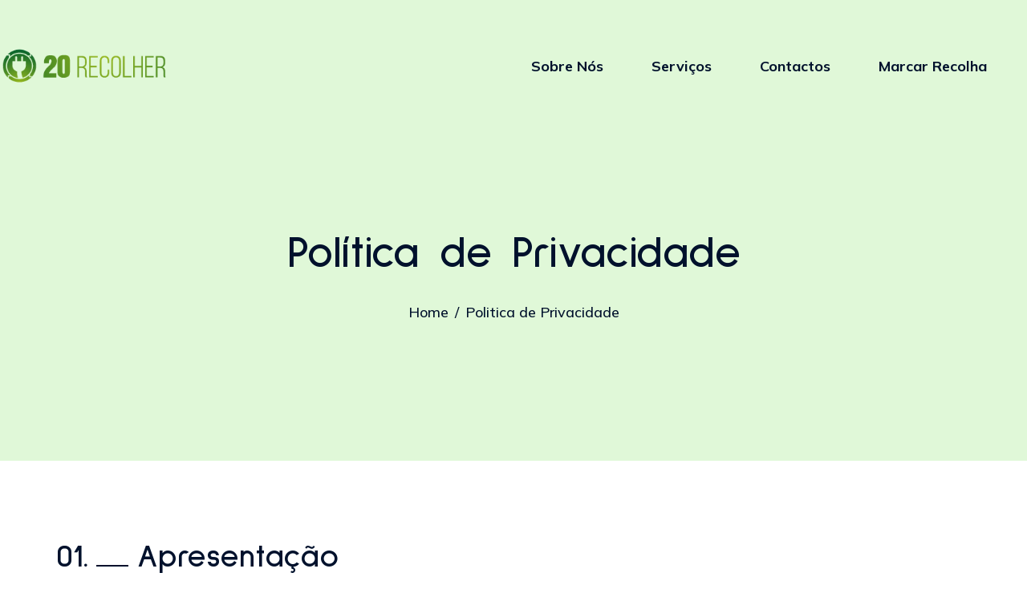

--- FILE ---
content_type: text/css
request_url: https://20recolher.pt/wp-content/uploads/elementor/css/post-332.css?ver=1736971211
body_size: 896
content:
.elementor-332 .elementor-element.elementor-element-8413ffd .elementor-repeater-item-f850680.jet-parallax-section__layout .jet-parallax-section__image{background-size:auto;}.elementor-332 .elementor-element.elementor-element-0b6af5b > .elementor-widget-container{padding:0px 0px 10px 0px;}.elementor-332 .elementor-element.elementor-element-0b6af5b{text-align:center;}.elementor-332 .elementor-element.elementor-element-d96927f .breadcrumb{justify-content:center;}.elementor-332 .elementor-element.elementor-element-d96927f #breadcrumbs{justify-content:center;}.elementor-332 .elementor-element.elementor-element-d96927f, .elementor-332 .elementor-element.elementor-element-d96927f .breadcrumb-item.active span, .elementor-332 .elementor-element.elementor-element-d96927f span.current-item{color:#00112C;}.elementor-332 .elementor-element.elementor-element-d96927f .raven-breadcrumbs-yoast .breadcrumb_last{color:#00112C;}.elementor-332 .elementor-element.elementor-element-d96927f .raven-breadcrumbs-navxt span.current-item{color:#00112C;}.elementor-332 .elementor-element.elementor-element-d96927f,.elementor-332 .elementor-element.elementor-element-d96927f .breadcrumb,.elementor-332 .elementor-element.elementor-element-d96927f #breadcrumbs, .elementor-332 .elementor-element.elementor-element-d96927f span, .elementor-332 .elementor-element.elementor-element-d96927f li{font-size:18px;}.elementor-332 .elementor-element.elementor-element-d96927f .breadcrumb-item + .breadcrumb-item::before{color:#00112C;}.elementor-332 .elementor-element.elementor-element-d96927f .raven-breadcrumbs-yoast #breadcrumbs{color:#00112C;}.elementor-332 .elementor-element.elementor-element-d96927f .raven-breadcrumbs-navxt .breadcrumb{color:#00112C;}.elementor-332 .elementor-element.elementor-element-d96927f a, .elementor-332 .elementor-element.elementor-element-d96927f a *{color:#00112C;}.elementor-332 .elementor-element.elementor-element-d96927f a:hover, .elementor-332 .elementor-element.elementor-element-d96927f a:hover *{color:#34BF49;}.elementor-332 .elementor-element.elementor-element-8413ffd:not(.elementor-motion-effects-element-type-background), .elementor-332 .elementor-element.elementor-element-8413ffd > .elementor-motion-effects-container > .elementor-motion-effects-layer{background-color:#E0F8D8;}.elementor-332 .elementor-element.elementor-element-8413ffd{transition:background 0.3s, border 0.3s, border-radius 0.3s, box-shadow 0.3s;padding:290px 0px 170px 0px;}.elementor-332 .elementor-element.elementor-element-8413ffd > .elementor-background-overlay{transition:background 0.3s, border-radius 0.3s, opacity 0.3s;}.elementor-332 .elementor-element.elementor-element-7538eb2 .elementor-repeater-item-2262225.jet-parallax-section__layout .jet-parallax-section__image{background-size:auto;}.elementor-332 .elementor-element.elementor-element-b47f9b0{flex-basis:50px;}.elementor-332 .elementor-element.elementor-element-9ba43e7 .raven-divider-solid, .elementor-332 .elementor-element.elementor-element-9ba43e7 .raven-divider-double:before, .elementor-332 .elementor-element.elementor-element-9ba43e7 .raven-divider-double:after{background-color:#00112C;height:2px;}.elementor-332 .elementor-element.elementor-element-9ba43e7{flex-basis:51px;}.elementor-332 .elementor-element.elementor-element-9ba43e7 .raven-divider-double:before{margin-bottom:2px;}.elementor-332 .elementor-element.elementor-element-9ba43e7 .raven-divider-line{width:40px;}.elementor-332 .elementor-element.elementor-element-9ba43e7 .raven-divider{padding:30px 0px 0px 0px;}.elementor-332 .elementor-element.elementor-element-0305993{flex-basis:550px;}.elementor-332 .elementor-element.elementor-element-270e7c4 > .elementor-widget-container{padding:0px 0px 0px 100px;}.elementor-332 .elementor-element.elementor-element-270e7c4{columns:1;}.elementor-332 .elementor-element.elementor-element-7538eb2{padding:100px 0px 0px 0px;}.elementor-332 .elementor-element.elementor-element-be90ebf .elementor-repeater-item-2262225.jet-parallax-section__layout .jet-parallax-section__image{background-size:auto;}.elementor-332 .elementor-element.elementor-element-a56d8bf{flex-basis:50px;}.elementor-332 .elementor-element.elementor-element-bf283bf .raven-divider-solid, .elementor-332 .elementor-element.elementor-element-bf283bf .raven-divider-double:before, .elementor-332 .elementor-element.elementor-element-bf283bf .raven-divider-double:after{background-color:#00112C;height:2px;}.elementor-332 .elementor-element.elementor-element-bf283bf{flex-basis:51px;}.elementor-332 .elementor-element.elementor-element-bf283bf .raven-divider-double:before{margin-bottom:2px;}.elementor-332 .elementor-element.elementor-element-bf283bf .raven-divider-line{width:40px;}.elementor-332 .elementor-element.elementor-element-bf283bf .raven-divider{padding:30px 0px 0px 0px;}.elementor-332 .elementor-element.elementor-element-1884e40{flex-basis:550px;}.elementor-332 .elementor-element.elementor-element-ba0f2c3 > .elementor-widget-container{padding:0px 0px 0px 100px;}.elementor-332 .elementor-element.elementor-element-ba0f2c3{columns:1;}.elementor-332 .elementor-element.elementor-element-be90ebf{padding:100px 0px 0px 0px;}.elementor-332 .elementor-element.elementor-element-d13e799 .elementor-repeater-item-2262225.jet-parallax-section__layout .jet-parallax-section__image{background-size:auto;}.elementor-332 .elementor-element.elementor-element-0f5d67f{flex-basis:460px;}.elementor-332 .elementor-element.elementor-element-783f3a2{flex-basis:460px;}.elementor-332 .elementor-element.elementor-element-fe6872a{flex-basis:460px;}.elementor-332 .elementor-element.elementor-element-f4a675b{flex-basis:460px;}.elementor-332 .elementor-element.elementor-element-d13e799{padding:55px 0px 0px 0px;}.elementor-332 .elementor-element.elementor-element-ff782cc .elementor-repeater-item-2262225.jet-parallax-section__layout .jet-parallax-section__image{background-size:auto;}.elementor-332 .elementor-element.elementor-element-29f5133{flex-basis:50px;}.elementor-332 .elementor-element.elementor-element-9ee483f .raven-divider-solid, .elementor-332 .elementor-element.elementor-element-9ee483f .raven-divider-double:before, .elementor-332 .elementor-element.elementor-element-9ee483f .raven-divider-double:after{background-color:#00112C;height:2px;}.elementor-332 .elementor-element.elementor-element-9ee483f{flex-basis:51px;}.elementor-332 .elementor-element.elementor-element-9ee483f .raven-divider-double:before{margin-bottom:2px;}.elementor-332 .elementor-element.elementor-element-9ee483f .raven-divider-line{width:40px;}.elementor-332 .elementor-element.elementor-element-9ee483f .raven-divider{padding:30px 0px 0px 0px;}.elementor-332 .elementor-element.elementor-element-8748446{flex-basis:550px;}.elementor-332 .elementor-element.elementor-element-0d31362 > .elementor-widget-container{padding:0px 0px 0px 100px;}.elementor-332 .elementor-element.elementor-element-0d31362{columns:1;}.elementor-332 .elementor-element.elementor-element-ff782cc{padding:100px 0px 100px 0px;}@media(max-width:1024px){.elementor-332 .elementor-element.elementor-element-8413ffd{padding:200px 30px 100px 30px;}.elementor-332 .elementor-element.elementor-element-270e7c4 > .elementor-widget-container{padding:50px 0px 0px 0px;}.elementor-332 .elementor-element.elementor-element-7538eb2{padding:100px 30px 100px 30px;}.elementor-332 .elementor-element.elementor-element-ba0f2c3 > .elementor-widget-container{padding:50px 0px 0px 0px;}.elementor-332 .elementor-element.elementor-element-be90ebf{padding:100px 30px 100px 30px;}.elementor-332 .elementor-element.elementor-element-d13e799{padding:100px 30px 100px 30px;}.elementor-332 .elementor-element.elementor-element-0d31362 > .elementor-widget-container{padding:50px 0px 0px 0px;}.elementor-332 .elementor-element.elementor-element-ff782cc{padding:100px 30px 100px 30px;}}@media(max-width:767px){.elementor-332 .elementor-element.elementor-element-0b6af5b .elementor-heading-title{font-size:35px;}.elementor-332 .elementor-element.elementor-element-270e7c4{columns:1;}.elementor-332 .elementor-element.elementor-element-ba0f2c3{columns:1;}.elementor-332 .elementor-element.elementor-element-0d31362{columns:1;}}

--- FILE ---
content_type: text/css
request_url: https://20recolher.pt/wp-content/uploads/elementor/css/post-101.css?ver=1736959887
body_size: 918
content:
.elementor-101 .elementor-element.elementor-element-999ca55 .elementor-repeater-item-58d6726.jet-parallax-section__layout .jet-parallax-section__image{background-size:auto;}.elementor-101 .elementor-element.elementor-element-24e10a6 .raven-site-logo img, .elementor-101 .elementor-element.elementor-element-24e10a6 .raven-site-logo svg{width:210px;}.elementor-101 .elementor-element.elementor-element-24e10a6 .raven-site-logo{text-align:left;}.elementor-bc-flex-widget .elementor-101 .elementor-element.elementor-element-79a51c2.elementor-column:not(.raven-column-flex-vertical) .elementor-widget-wrap{align-items:center;}.elementor-101 .elementor-element.elementor-element-79a51c2.elementor-column.elementor-element[data-element_type="column"]:not(.raven-column-flex-vertical) > .elementor-widget-wrap.elementor-element-populated{align-content:center;align-items:center;}.elementor-101 .elementor-element.elementor-element-79a51c2.elementor-column.elementor-element[data-element_type="column"].raven-column-flex-vertical > .elementor-widget-wrap.elementor-element-populated{justify-content:center;}.elementor-101 .elementor-element.elementor-element-8441954 .raven-nav-menu-mobile{background-color:#34BF49;}.elementor-101 .elementor-element.elementor-element-8441954 > .elementor-widget-container{padding:0px 50px 0px 0px;}.elementor-101 .elementor-element.elementor-element-8441954 .raven-nav-menu-main .raven-nav-menu > li > a.raven-menu-item{font-size:18px;font-weight:bold;padding:0px 0px 0px 0px;color:#00112C;}.elementor-101 .elementor-element.elementor-element-8441954 .raven-nav-menu-horizontal .raven-nav-menu > li:not(:last-child){margin-right:60px;}.elementor-101 .elementor-element.elementor-element-8441954 .raven-nav-menu-vertical .raven-nav-menu > li:not(:last-child){margin-bottom:60px;}.elementor-101 .elementor-element.elementor-element-8441954 .raven-nav-menu-main .raven-nav-menu > li:not(.current-menu-parent):not(.current-menu-ancestor) > a.raven-menu-item:hover:not(.raven-menu-item-active), .elementor-101 .elementor-element.elementor-element-8441954 .raven-nav-menu-main .raven-nav-menu > li:not(.current-menu-parent):not(.current-menu-ancestor) > a.highlighted:not(.raven-menu-item-active){color:#34BF49;}.elementor-101 .elementor-element.elementor-element-8441954 .raven-nav-menu-main .raven-nav-menu > li > a.raven-menu-item-active, .elementor-101 .elementor-element.elementor-element-8441954 .raven-nav-menu-main .raven-nav-menu > li.current-menu-parent > a, .elementor-101 .elementor-element.elementor-element-8441954 .raven-nav-menu-main .raven-nav-menu > li.current-menu-ancestor > a{color:#34BF49;}.elementor-101 .elementor-element.elementor-element-8441954 .raven-nav-menu-main .raven-submenu > li:not(:last-child){border-bottom-width:1px;}.elementor-101 .elementor-element.elementor-element-8441954 .raven-nav-menu-mobile .raven-nav-menu li > a{padding:8px 32px 8px 32px;color:#00112C;}.elementor-101 .elementor-element.elementor-element-8441954 .raven-nav-menu-mobile .raven-nav-menu li > a:hover{color:#FFFFFF;}.elementor-101 .elementor-element.elementor-element-8441954 .raven-nav-menu-mobile .raven-nav-menu li > a.raven-menu-item-active, .elementor-101 .elementor-element.elementor-element-8441954 .raven-nav-menu-mobile .raven-nav-menu li > a:active, .elementor-101 .elementor-element.elementor-element-8441954 .raven-nav-menu-mobile .raven-nav-menu > li.current-menu-ancestor > a.raven-menu-item, .elementor-101 .elementor-element.elementor-element-8441954 li.menu-item.current-menu-ancestor > a.raven-submenu-item.has-submenu{color:#FFFFFF;}.elementor-101 .elementor-element.elementor-element-8441954 .raven-nav-menu-toggle{text-align:center;}.elementor-101 .elementor-element.elementor-element-b9b2924 a.raven-button{width:130px;height:45px;}.elementor-101 .elementor-element.elementor-element-b9b2924 .raven-button{width:130px;height:45px;}.elementor-101 .elementor-element.elementor-element-b9b2924 a.raven-button .button-text{color:#ffffff;}.elementor-101 .elementor-element.elementor-element-b9b2924 .raven-button .button-text{color:#ffffff;}.elementor-101 .elementor-element.elementor-element-b9b2924 .raven-button-icon{color:#ffffff;}.elementor-101 .elementor-element.elementor-element-b9b2924 .raven-button-icon i{color:#ffffff;}.elementor-101 .elementor-element.elementor-element-b9b2924 .raven-button-icon svg{fill:#ffffff;}.elementor-101 .elementor-element.elementor-element-b9b2924 a.raven-button, .elementor-101 .elementor-element.elementor-element-b9b2924 .raven-button, .elementor-101 .elementor-element.elementor-element-b9b2924 .raven-button-widget-normal-effect-blink:after{background-color:#3B6C28;background-image:none;}.elementor-101 .elementor-element.elementor-element-b9b2924 .raven-button .raven-button-overlay:before{background-color:#71B150;background-image:none;}.elementor-101 .elementor-element.elementor-element-b9b2924 a.raven-button .button-text, .elementor-101 .elementor-element.elementor-element-b9b2924 .raven-button .button-text{font-size:12px;font-weight:bold;text-transform:uppercase;}.elementor-101 .elementor-element.elementor-element-999ca55 > .elementor-container{max-width:1470px;}.elementor-101 .elementor-element.elementor-element-999ca55{padding:60px 0px 30px 0px;}@media(max-width:1024px){.elementor-101 .elementor-element.elementor-element-8441954:not(.raven-nav-menu-stretch) .raven-nav-menu-mobile{margin-top:40px;}.elementor-101 .elementor-element.elementor-element-8441954.raven-nav-menu-stretch .raven-nav-menu-mobile{top:auto !important;margin-top:40px;}.elementor-101 .elementor-element.elementor-element-8441954 .raven-nav-menu-toggle-button{color:#00112C;}.elementor-101 .elementor-element.elementor-element-8441954 .raven-nav-menu-toggle-button svg{fill:#00112C;}.elementor-101 .elementor-element.elementor-element-8441954 .hamburger-inner, .elementor-101 .elementor-element.elementor-element-8441954 .hamburger-inner::after, .elementor-101 .elementor-element.elementor-element-8441954 .hamburger-inner::before{background-color:#00112C;}.elementor-101 .elementor-element.elementor-element-999ca55{padding:30px 30px 30px 30px;}}@media(min-width:768px){.elementor-101 .elementor-element.elementor-element-356323e{width:19%;}.elementor-101 .elementor-element.elementor-element-79a51c2{width:81%;}}@media(max-width:767px){.elementor-101 .elementor-element.elementor-element-356323e{width:50%;}.elementor-101 .elementor-element.elementor-element-79a51c2{width:50%;}.elementor-101 .elementor-element.elementor-element-8441954 > .elementor-widget-container{padding:0px 0px 0px 0px;}}

--- FILE ---
content_type: text/css
request_url: https://20recolher.pt/wp-content/uploads/elementor/css/post-109.css?ver=1736959887
body_size: 1040
content:
.elementor-109 .elementor-element.elementor-element-56a2185 .elementor-repeater-item-58d6726.jet-parallax-section__layout .jet-parallax-section__image{background-size:auto;}.elementor-109 .elementor-element.elementor-element-1bf1c67 .raven-site-logo img, .elementor-109 .elementor-element.elementor-element-1bf1c67 .raven-site-logo svg{width:210px;max-width:210px;}.elementor-109 .elementor-element.elementor-element-1bf1c67 .raven-site-logo{text-align:left;}.elementor-bc-flex-widget .elementor-109 .elementor-element.elementor-element-d2dc281.elementor-column:not(.raven-column-flex-vertical) .elementor-widget-wrap{align-items:center;}.elementor-109 .elementor-element.elementor-element-d2dc281.elementor-column.elementor-element[data-element_type="column"]:not(.raven-column-flex-vertical) > .elementor-widget-wrap.elementor-element-populated{align-content:center;align-items:center;}.elementor-109 .elementor-element.elementor-element-d2dc281.elementor-column.elementor-element[data-element_type="column"].raven-column-flex-vertical > .elementor-widget-wrap.elementor-element-populated{justify-content:center;}.elementor-109 .elementor-element.elementor-element-9a777f8 .raven-nav-menu-mobile{background-color:#34BF49;}.elementor-109 .elementor-element.elementor-element-9a777f8 > .elementor-widget-container{padding:0px 50px 0px 0px;}.elementor-109 .elementor-element.elementor-element-9a777f8 .raven-nav-menu-main .raven-nav-menu > li > a.raven-menu-item{font-size:18px;font-weight:bold;padding:0px 0px 0px 0px;color:#00112C;}.elementor-109 .elementor-element.elementor-element-9a777f8 .raven-nav-menu-horizontal .raven-nav-menu > li:not(:last-child){margin-right:60px;}.elementor-109 .elementor-element.elementor-element-9a777f8 .raven-nav-menu-vertical .raven-nav-menu > li:not(:last-child){margin-bottom:60px;}.elementor-109 .elementor-element.elementor-element-9a777f8 .raven-nav-menu-main .raven-nav-menu > li:not(.current-menu-parent):not(.current-menu-ancestor) > a.raven-menu-item:hover:not(.raven-menu-item-active), .elementor-109 .elementor-element.elementor-element-9a777f8 .raven-nav-menu-main .raven-nav-menu > li:not(.current-menu-parent):not(.current-menu-ancestor) > a.highlighted:not(.raven-menu-item-active){color:#34BF49;}.elementor-109 .elementor-element.elementor-element-9a777f8 .raven-nav-menu-main .raven-nav-menu > li > a.raven-menu-item-active, .elementor-109 .elementor-element.elementor-element-9a777f8 .raven-nav-menu-main .raven-nav-menu > li.current-menu-parent > a, .elementor-109 .elementor-element.elementor-element-9a777f8 .raven-nav-menu-main .raven-nav-menu > li.current-menu-ancestor > a{color:#34BF49;}.elementor-109 .elementor-element.elementor-element-9a777f8 .raven-nav-menu-main .raven-submenu > li:not(:last-child){border-bottom-width:1px;}.elementor-109 .elementor-element.elementor-element-9a777f8 .raven-nav-menu-mobile .raven-nav-menu li > a{padding:8px 32px 8px 32px;color:#00112C;}.elementor-109 .elementor-element.elementor-element-9a777f8 .raven-nav-menu-mobile .raven-nav-menu li > a:hover{color:#FFFFFF;}.elementor-109 .elementor-element.elementor-element-9a777f8 .raven-nav-menu-mobile .raven-nav-menu li > a.raven-menu-item-active, .elementor-109 .elementor-element.elementor-element-9a777f8 .raven-nav-menu-mobile .raven-nav-menu li > a:active, .elementor-109 .elementor-element.elementor-element-9a777f8 .raven-nav-menu-mobile .raven-nav-menu > li.current-menu-ancestor > a.raven-menu-item, .elementor-109 .elementor-element.elementor-element-9a777f8 li.menu-item.current-menu-ancestor > a.raven-submenu-item.has-submenu{color:#FFFFFF;}.elementor-109 .elementor-element.elementor-element-9a777f8 .raven-nav-menu-toggle{text-align:center;}.elementor-109 .elementor-element.elementor-element-3f20744 a.raven-button{width:130px;height:45px;}.elementor-109 .elementor-element.elementor-element-3f20744 .raven-button{width:130px;height:45px;}.elementor-109 .elementor-element.elementor-element-3f20744 a.raven-button .button-text{color:#ffffff;}.elementor-109 .elementor-element.elementor-element-3f20744 .raven-button .button-text{color:#ffffff;}.elementor-109 .elementor-element.elementor-element-3f20744 .raven-button-icon{color:#ffffff;}.elementor-109 .elementor-element.elementor-element-3f20744 .raven-button-icon i{color:#ffffff;}.elementor-109 .elementor-element.elementor-element-3f20744 .raven-button-icon svg{fill:#ffffff;}.elementor-109 .elementor-element.elementor-element-3f20744 a.raven-button, .elementor-109 .elementor-element.elementor-element-3f20744 .raven-button, .elementor-109 .elementor-element.elementor-element-3f20744 .raven-button-widget-normal-effect-blink:after{background-color:#3B6C28;background-image:none;}.elementor-109 .elementor-element.elementor-element-3f20744 .raven-button .raven-button-overlay:before{background-color:#71B150;background-image:none;}.elementor-109 .elementor-element.elementor-element-3f20744 a.raven-button .button-text, .elementor-109 .elementor-element.elementor-element-3f20744 .raven-button .button-text{font-size:12px;font-weight:bold;text-transform:uppercase;}.elementor-109 .elementor-element.elementor-element-56a2185:not(.elementor-motion-effects-element-type-background), .elementor-109 .elementor-element.elementor-element-56a2185 > .elementor-motion-effects-container > .elementor-motion-effects-layer{background-color:#FFFFFF;}.elementor-109 .elementor-element.elementor-element-56a2185 > .elementor-container{max-width:1470px;}.elementor-109 .elementor-element.elementor-element-56a2185{box-shadow:0px 5px 10px 0px rgba(0, 0, 0, 0.05);transition:background 0.3s, border 0.3s, border-radius 0.3s, box-shadow 0.3s;padding:30px 0px 30px 0px;}.elementor-109 .elementor-element.elementor-element-56a2185 > .elementor-background-overlay{transition:background 0.3s, border-radius 0.3s, opacity 0.3s;}@media(max-width:1024px){.elementor-109 .elementor-element.elementor-element-9a777f8:not(.raven-nav-menu-stretch) .raven-nav-menu-mobile{margin-top:40px;}.elementor-109 .elementor-element.elementor-element-9a777f8.raven-nav-menu-stretch .raven-nav-menu-mobile{top:auto !important;margin-top:40px;}.elementor-109 .elementor-element.elementor-element-9a777f8 .raven-nav-menu-toggle-button{color:#00112C;}.elementor-109 .elementor-element.elementor-element-9a777f8 .raven-nav-menu-toggle-button svg{fill:#00112C;}.elementor-109 .elementor-element.elementor-element-9a777f8 .hamburger-inner, .elementor-109 .elementor-element.elementor-element-9a777f8 .hamburger-inner::after, .elementor-109 .elementor-element.elementor-element-9a777f8 .hamburger-inner::before{background-color:#00112C;}.elementor-109 .elementor-element.elementor-element-56a2185{padding:30px 30px 30px 30px;}}@media(min-width:768px){.elementor-109 .elementor-element.elementor-element-8d5e422{width:19%;}.elementor-109 .elementor-element.elementor-element-d2dc281{width:81%;}}@media(max-width:767px){.elementor-109 .elementor-element.elementor-element-8d5e422{width:50%;}.elementor-109 .elementor-element.elementor-element-d2dc281{width:50%;}.elementor-109 .elementor-element.elementor-element-9a777f8 > .elementor-widget-container{padding:0px 0px 0px 0px;}}

--- FILE ---
content_type: text/css
request_url: https://20recolher.pt/wp-content/uploads/elementor/css/post-112.css?ver=1736959888
body_size: 1608
content:
.elementor-112 .elementor-element.elementor-element-13d0dd7 .elementor-repeater-item-1d78e62.jet-parallax-section__layout .jet-parallax-section__image{background-size:auto;}.elementor-112 .elementor-element.elementor-element-32fd3435 > .elementor-widget-wrap > .elementor-widget:not(.elementor-widget__width-auto):not(.elementor-widget__width-initial):not(:last-child):not(.elementor-absolute){margin-bottom:0px;}.elementor-112 .elementor-element.elementor-element-32fd3435 > .elementor-element-populated{padding:010px 40px 10px 10px;}.elementor-112 .elementor-element.elementor-element-122dc9ba .raven-site-logo img, .elementor-112 .elementor-element.elementor-element-122dc9ba .raven-site-logo svg{width:190px;}.elementor-112 .elementor-element.elementor-element-122dc9ba .raven-site-logo{text-align:left;}.elementor-112 .elementor-element.elementor-element-523aaf56{--spacer-size:15px;}.elementor-112 .elementor-element.elementor-element-53433de0{--spacer-size:15px;}.elementor-112 .elementor-element.elementor-element-51c03508 > .elementor-widget-wrap > .elementor-widget:not(.elementor-widget__width-auto):not(.elementor-widget__width-initial):not(:last-child):not(.elementor-absolute){margin-bottom:0px;}.elementor-112 .elementor-element.elementor-element-51c03508 > .elementor-element-populated{padding:010px 40px 10px 10px;}.elementor-112 .elementor-element.elementor-element-2dbb2abf > .elementor-widget-container{margin:0px 0px 12px 0px;}.elementor-112 .elementor-element.elementor-element-2dbb2abf .raven-heading-title, .elementor-112 .elementor-element.elementor-element-2dbb2abf .raven-heading-title-inner{color:#000000;-webkit-text-fill-color:initial;}.elementor-112 .elementor-element.elementor-element-2dbb2abf .raven-heading, .elementor-112 .elementor-element.elementor-element-2dbb2abf .raven-heading a{font-family:"Heebo";font-size:15px;font-weight:bold;text-transform:uppercase;letter-spacing:0.7px;}.elementor-112 .elementor-element.elementor-element-5d4dc6d3 .elementor-icon-list-items:not(.elementor-inline-items) .elementor-icon-list-item:not(:last-child){padding-bottom:calc(2px/2);}.elementor-112 .elementor-element.elementor-element-5d4dc6d3 .elementor-icon-list-items:not(.elementor-inline-items) .elementor-icon-list-item:not(:first-child){margin-top:calc(2px/2);}.elementor-112 .elementor-element.elementor-element-5d4dc6d3 .elementor-icon-list-items.elementor-inline-items .elementor-icon-list-item{margin-right:calc(2px/2);margin-left:calc(2px/2);}.elementor-112 .elementor-element.elementor-element-5d4dc6d3 .elementor-icon-list-items.elementor-inline-items{margin-right:calc(-2px/2);margin-left:calc(-2px/2);}body.rtl .elementor-112 .elementor-element.elementor-element-5d4dc6d3 .elementor-icon-list-items.elementor-inline-items .elementor-icon-list-item:after{left:calc(-2px/2);}body:not(.rtl) .elementor-112 .elementor-element.elementor-element-5d4dc6d3 .elementor-icon-list-items.elementor-inline-items .elementor-icon-list-item:after{right:calc(-2px/2);}.elementor-112 .elementor-element.elementor-element-5d4dc6d3 .elementor-icon-list-icon i{color:#0eca7c;transition:color 0.3s;}.elementor-112 .elementor-element.elementor-element-5d4dc6d3 .elementor-icon-list-icon svg{fill:#0eca7c;transition:fill 0.3s;}.elementor-112 .elementor-element.elementor-element-5d4dc6d3{--e-icon-list-icon-size:18px;--icon-vertical-offset:0px;}.elementor-112 .elementor-element.elementor-element-5d4dc6d3 .elementor-icon-list-icon{padding-right:0px;}.elementor-112 .elementor-element.elementor-element-5d4dc6d3 .elementor-icon-list-item > .elementor-icon-list-text, .elementor-112 .elementor-element.elementor-element-5d4dc6d3 .elementor-icon-list-item > a{font-family:"Heebo";font-size:16px;font-weight:normal;line-height:2.56em;letter-spacing:0.7px;}.elementor-112 .elementor-element.elementor-element-5d4dc6d3 .elementor-icon-list-text{color:#777777;transition:color 0.3s;}.elementor-112 .elementor-element.elementor-element-5d4dc6d3 .elementor-icon-list-item:hover .elementor-icon-list-text{color:rgba(5,15,38,0.61);}.elementor-112 .elementor-element.elementor-element-8226097 > .elementor-widget-wrap > .elementor-widget:not(.elementor-widget__width-auto):not(.elementor-widget__width-initial):not(:last-child):not(.elementor-absolute){margin-bottom:0px;}.elementor-112 .elementor-element.elementor-element-8226097 > .elementor-element-populated{padding:010px 40px 10px 10px;}.elementor-112 .elementor-element.elementor-element-2b334a2 > .elementor-widget-container{margin:0px 0px 12px 0px;}.elementor-112 .elementor-element.elementor-element-2b334a2 .raven-heading-title, .elementor-112 .elementor-element.elementor-element-2b334a2 .raven-heading-title-inner{color:#000000;-webkit-text-fill-color:initial;}.elementor-112 .elementor-element.elementor-element-2b334a2 .raven-heading, .elementor-112 .elementor-element.elementor-element-2b334a2 .raven-heading a{font-family:"Heebo";font-size:15px;font-weight:bold;text-transform:uppercase;letter-spacing:0.7px;}.elementor-112 .elementor-element.elementor-element-4aaeefd .elementor-icon-list-items:not(.elementor-inline-items) .elementor-icon-list-item:not(:last-child){padding-bottom:calc(17px/2);}.elementor-112 .elementor-element.elementor-element-4aaeefd .elementor-icon-list-items:not(.elementor-inline-items) .elementor-icon-list-item:not(:first-child){margin-top:calc(17px/2);}.elementor-112 .elementor-element.elementor-element-4aaeefd .elementor-icon-list-items.elementor-inline-items .elementor-icon-list-item{margin-right:calc(17px/2);margin-left:calc(17px/2);}.elementor-112 .elementor-element.elementor-element-4aaeefd .elementor-icon-list-items.elementor-inline-items{margin-right:calc(-17px/2);margin-left:calc(-17px/2);}body.rtl .elementor-112 .elementor-element.elementor-element-4aaeefd .elementor-icon-list-items.elementor-inline-items .elementor-icon-list-item:after{left:calc(-17px/2);}body:not(.rtl) .elementor-112 .elementor-element.elementor-element-4aaeefd .elementor-icon-list-items.elementor-inline-items .elementor-icon-list-item:after{right:calc(-17px/2);}.elementor-112 .elementor-element.elementor-element-4aaeefd .elementor-icon-list-icon i{color:#08062f;transition:color 0.3s;}.elementor-112 .elementor-element.elementor-element-4aaeefd .elementor-icon-list-icon svg{fill:#08062f;transition:fill 0.3s;}.elementor-112 .elementor-element.elementor-element-4aaeefd .elementor-icon-list-item:hover .elementor-icon-list-icon i{color:rgba(5,15,38,0.61);}.elementor-112 .elementor-element.elementor-element-4aaeefd .elementor-icon-list-item:hover .elementor-icon-list-icon svg{fill:rgba(5,15,38,0.61);}.elementor-112 .elementor-element.elementor-element-4aaeefd{--e-icon-list-icon-size:23px;--icon-vertical-offset:0px;}.elementor-112 .elementor-element.elementor-element-4aaeefd .elementor-icon-list-icon{padding-right:33px;}.elementor-112 .elementor-element.elementor-element-4aaeefd .elementor-icon-list-item > .elementor-icon-list-text, .elementor-112 .elementor-element.elementor-element-4aaeefd .elementor-icon-list-item > a{font-family:"Heebo";font-size:22px;font-weight:normal;}.elementor-112 .elementor-element.elementor-element-4aaeefd .elementor-icon-list-text{color:#777777;transition:color 0.3s;}.elementor-112 .elementor-element.elementor-element-4aaeefd .elementor-icon-list-item:hover .elementor-icon-list-text{color:rgba(5,15,38,0.61);}.elementor-112 .elementor-element.elementor-element-91bfa43 .elementor-icon-list-items:not(.elementor-inline-items) .elementor-icon-list-item:not(:last-child){padding-bottom:calc(17px/2);}.elementor-112 .elementor-element.elementor-element-91bfa43 .elementor-icon-list-items:not(.elementor-inline-items) .elementor-icon-list-item:not(:first-child){margin-top:calc(17px/2);}.elementor-112 .elementor-element.elementor-element-91bfa43 .elementor-icon-list-items.elementor-inline-items .elementor-icon-list-item{margin-right:calc(17px/2);margin-left:calc(17px/2);}.elementor-112 .elementor-element.elementor-element-91bfa43 .elementor-icon-list-items.elementor-inline-items{margin-right:calc(-17px/2);margin-left:calc(-17px/2);}body.rtl .elementor-112 .elementor-element.elementor-element-91bfa43 .elementor-icon-list-items.elementor-inline-items .elementor-icon-list-item:after{left:calc(-17px/2);}body:not(.rtl) .elementor-112 .elementor-element.elementor-element-91bfa43 .elementor-icon-list-items.elementor-inline-items .elementor-icon-list-item:after{right:calc(-17px/2);}.elementor-112 .elementor-element.elementor-element-91bfa43 .elementor-icon-list-icon i{color:#08062f;transition:color 0.3s;}.elementor-112 .elementor-element.elementor-element-91bfa43 .elementor-icon-list-icon svg{fill:#08062f;transition:fill 0.3s;}.elementor-112 .elementor-element.elementor-element-91bfa43 .elementor-icon-list-item:hover .elementor-icon-list-icon i{color:rgba(5,15,38,0.61);}.elementor-112 .elementor-element.elementor-element-91bfa43 .elementor-icon-list-item:hover .elementor-icon-list-icon svg{fill:rgba(5,15,38,0.61);}.elementor-112 .elementor-element.elementor-element-91bfa43{--e-icon-list-icon-size:23px;--icon-vertical-offset:0px;}.elementor-112 .elementor-element.elementor-element-91bfa43 .elementor-icon-list-icon{padding-right:33px;}.elementor-112 .elementor-element.elementor-element-91bfa43 .elementor-icon-list-item > .elementor-icon-list-text, .elementor-112 .elementor-element.elementor-element-91bfa43 .elementor-icon-list-item > a{font-family:"Heebo";font-size:10px;font-weight:normal;}.elementor-112 .elementor-element.elementor-element-91bfa43 .elementor-icon-list-text{color:#777777;transition:color 0.3s;}.elementor-112 .elementor-element.elementor-element-91bfa43 .elementor-icon-list-item:hover .elementor-icon-list-text{color:rgba(5,15,38,0.61);}.elementor-112 .elementor-element.elementor-element-ed412e5{--spacer-size:15px;}.elementor-112 .elementor-element.elementor-element-e6e1464 .elementor-icon-list-items:not(.elementor-inline-items) .elementor-icon-list-item:not(:last-child){padding-bottom:calc(17px/2);}.elementor-112 .elementor-element.elementor-element-e6e1464 .elementor-icon-list-items:not(.elementor-inline-items) .elementor-icon-list-item:not(:first-child){margin-top:calc(17px/2);}.elementor-112 .elementor-element.elementor-element-e6e1464 .elementor-icon-list-items.elementor-inline-items .elementor-icon-list-item{margin-right:calc(17px/2);margin-left:calc(17px/2);}.elementor-112 .elementor-element.elementor-element-e6e1464 .elementor-icon-list-items.elementor-inline-items{margin-right:calc(-17px/2);margin-left:calc(-17px/2);}body.rtl .elementor-112 .elementor-element.elementor-element-e6e1464 .elementor-icon-list-items.elementor-inline-items .elementor-icon-list-item:after{left:calc(-17px/2);}body:not(.rtl) .elementor-112 .elementor-element.elementor-element-e6e1464 .elementor-icon-list-items.elementor-inline-items .elementor-icon-list-item:after{right:calc(-17px/2);}.elementor-112 .elementor-element.elementor-element-e6e1464 .elementor-icon-list-icon i{color:#08062f;transition:color 0.3s;}.elementor-112 .elementor-element.elementor-element-e6e1464 .elementor-icon-list-icon svg{fill:#08062f;transition:fill 0.3s;}.elementor-112 .elementor-element.elementor-element-e6e1464 .elementor-icon-list-item:hover .elementor-icon-list-icon i{color:rgba(5,15,38,0.61);}.elementor-112 .elementor-element.elementor-element-e6e1464 .elementor-icon-list-item:hover .elementor-icon-list-icon svg{fill:rgba(5,15,38,0.61);}.elementor-112 .elementor-element.elementor-element-e6e1464{--e-icon-list-icon-size:23px;--icon-vertical-offset:0px;}.elementor-112 .elementor-element.elementor-element-e6e1464 .elementor-icon-list-icon{padding-right:33px;}.elementor-112 .elementor-element.elementor-element-e6e1464 .elementor-icon-list-item > .elementor-icon-list-text, .elementor-112 .elementor-element.elementor-element-e6e1464 .elementor-icon-list-item > a{font-family:"Heebo";font-size:18px;font-weight:normal;}.elementor-112 .elementor-element.elementor-element-e6e1464 .elementor-icon-list-text{color:#777777;transition:color 0.3s;}.elementor-112 .elementor-element.elementor-element-e6e1464 .elementor-icon-list-item:hover .elementor-icon-list-text{color:rgba(5,15,38,0.61);}.elementor-112 .elementor-element.elementor-element-8c96008{--spacer-size:15px;}.elementor-112 .elementor-element.elementor-element-1cbe23c .elementor-icon-list-items:not(.elementor-inline-items) .elementor-icon-list-item:not(:last-child){padding-bottom:calc(17px/2);}.elementor-112 .elementor-element.elementor-element-1cbe23c .elementor-icon-list-items:not(.elementor-inline-items) .elementor-icon-list-item:not(:first-child){margin-top:calc(17px/2);}.elementor-112 .elementor-element.elementor-element-1cbe23c .elementor-icon-list-items.elementor-inline-items .elementor-icon-list-item{margin-right:calc(17px/2);margin-left:calc(17px/2);}.elementor-112 .elementor-element.elementor-element-1cbe23c .elementor-icon-list-items.elementor-inline-items{margin-right:calc(-17px/2);margin-left:calc(-17px/2);}body.rtl .elementor-112 .elementor-element.elementor-element-1cbe23c .elementor-icon-list-items.elementor-inline-items .elementor-icon-list-item:after{left:calc(-17px/2);}body:not(.rtl) .elementor-112 .elementor-element.elementor-element-1cbe23c .elementor-icon-list-items.elementor-inline-items .elementor-icon-list-item:after{right:calc(-17px/2);}.elementor-112 .elementor-element.elementor-element-1cbe23c .elementor-icon-list-icon i{color:#08062f;transition:color 0.3s;}.elementor-112 .elementor-element.elementor-element-1cbe23c .elementor-icon-list-icon svg{fill:#08062f;transition:fill 0.3s;}.elementor-112 .elementor-element.elementor-element-1cbe23c .elementor-icon-list-item:hover .elementor-icon-list-icon i{color:rgba(5,15,38,0.61);}.elementor-112 .elementor-element.elementor-element-1cbe23c .elementor-icon-list-item:hover .elementor-icon-list-icon svg{fill:rgba(5,15,38,0.61);}.elementor-112 .elementor-element.elementor-element-1cbe23c{--e-icon-list-icon-size:23px;--icon-vertical-offset:0px;}.elementor-112 .elementor-element.elementor-element-1cbe23c .elementor-icon-list-icon{padding-right:33px;}.elementor-112 .elementor-element.elementor-element-1cbe23c .elementor-icon-list-item > .elementor-icon-list-text, .elementor-112 .elementor-element.elementor-element-1cbe23c .elementor-icon-list-item > a{font-family:"Heebo";font-size:18px;font-weight:normal;}.elementor-112 .elementor-element.elementor-element-1cbe23c .elementor-icon-list-text{color:#777777;transition:color 0.3s;}.elementor-112 .elementor-element.elementor-element-1cbe23c .elementor-icon-list-item:hover .elementor-icon-list-text{color:rgba(5,15,38,0.61);}.elementor-112 .elementor-element.elementor-element-13d0dd7:not(.elementor-motion-effects-element-type-background), .elementor-112 .elementor-element.elementor-element-13d0dd7 > .elementor-motion-effects-container > .elementor-motion-effects-layer{background-color:transparent;background-image:linear-gradient(180deg, #FFFFFF 0%, #E0F8D8 100%);}.elementor-112 .elementor-element.elementor-element-13d0dd7{transition:background 0.3s, border 0.3s, border-radius 0.3s, box-shadow 0.3s;padding:115px 0px 100px 0px;}.elementor-112 .elementor-element.elementor-element-13d0dd7 > .elementor-background-overlay{transition:background 0.3s, border-radius 0.3s, opacity 0.3s;}.elementor-112 .elementor-element.elementor-element-7d363f9 .elementor-repeater-item-7f928a1.jet-parallax-section__layout .jet-parallax-section__image{background-size:auto;}.elementor-112 .elementor-element.elementor-element-eef076b{text-align:center;color:#B4AFD8;font-size:14px;}.elementor-112 .elementor-element.elementor-element-7d363f9:not(.elementor-motion-effects-element-type-background), .elementor-112 .elementor-element.elementor-element-7d363f9 > .elementor-motion-effects-container > .elementor-motion-effects-layer{background-color:#FFFFFF;}.elementor-112 .elementor-element.elementor-element-7d363f9{transition:background 0.3s, border 0.3s, border-radius 0.3s, box-shadow 0.3s;margin-top:0px;margin-bottom:0px;padding:10px 0px 0px 0px;}.elementor-112 .elementor-element.elementor-element-7d363f9 > .elementor-background-overlay{transition:background 0.3s, border-radius 0.3s, opacity 0.3s;}@media(max-width:1024px){.elementor-112 .elementor-element.elementor-element-2dbb2abf > .elementor-widget-container{margin:0px 0px 30px 0px;}.elementor-112 .elementor-element.elementor-element-5d4dc6d3 .elementor-icon-list-item > .elementor-icon-list-text, .elementor-112 .elementor-element.elementor-element-5d4dc6d3 .elementor-icon-list-item > a{font-size:14px;}.elementor-112 .elementor-element.elementor-element-2b334a2 > .elementor-widget-container{margin:0px 0px 30px 0px;}.elementor-112 .elementor-element.elementor-element-4aaeefd{--e-icon-list-icon-size:16px;}.elementor-112 .elementor-element.elementor-element-4aaeefd .elementor-icon-list-item > .elementor-icon-list-text, .elementor-112 .elementor-element.elementor-element-4aaeefd .elementor-icon-list-item > a{font-size:16px;}.elementor-112 .elementor-element.elementor-element-91bfa43{--e-icon-list-icon-size:16px;}.elementor-112 .elementor-element.elementor-element-91bfa43 .elementor-icon-list-item > .elementor-icon-list-text, .elementor-112 .elementor-element.elementor-element-91bfa43 .elementor-icon-list-item > a{font-size:16px;}.elementor-112 .elementor-element.elementor-element-e6e1464{--e-icon-list-icon-size:16px;}.elementor-112 .elementor-element.elementor-element-e6e1464 .elementor-icon-list-item > .elementor-icon-list-text, .elementor-112 .elementor-element.elementor-element-e6e1464 .elementor-icon-list-item > a{font-size:13px;}.elementor-112 .elementor-element.elementor-element-1cbe23c{--e-icon-list-icon-size:16px;}.elementor-112 .elementor-element.elementor-element-1cbe23c .elementor-icon-list-item > .elementor-icon-list-text, .elementor-112 .elementor-element.elementor-element-1cbe23c .elementor-icon-list-item > a{font-size:16px;}.elementor-112 .elementor-element.elementor-element-13d0dd7{padding:100px 30px 100px 30px;}.elementor-112 .elementor-element.elementor-element-7d363f9{padding:10px 30px 0px 30px;}}@media(max-width:1024px) and (min-width:768px){.elementor-112 .elementor-element.elementor-element-32fd3435{width:40%;}.elementor-112 .elementor-element.elementor-element-51c03508{width:20%;}.elementor-112 .elementor-element.elementor-element-8226097{width:40%;}}@media(max-width:767px){.elementor-112 .elementor-element.elementor-element-32fd3435 > .elementor-element-populated{padding:20px 20px 20px 20px;}.elementor-112 .elementor-element.elementor-element-122dc9ba .raven-site-logo{text-align:center;}.elementor-112 .elementor-element.elementor-element-51c03508 > .elementor-element-populated{padding:20px 20px 20px 20px;}.elementor-112 .elementor-element.elementor-element-8226097 > .elementor-element-populated{padding:20px 20px 20px 20px;}.elementor-112 .elementor-element.elementor-element-7d363f9{padding:10px 0px 0px 0px;}}/* Start JX Custom Fonts CSS *//* End JX Custom Fonts CSS */
/* Start JX Custom Fonts CSS *//* End JX Custom Fonts CSS */
/* Start JX Custom Fonts CSS *//* End JX Custom Fonts CSS */
/* Start JX Custom Fonts CSS *//* End JX Custom Fonts CSS */
/* Start JX Custom Fonts CSS *//* End JX Custom Fonts CSS */
/* Start JX Custom Fonts CSS *//* End JX Custom Fonts CSS */
/* Start JX Custom Fonts CSS *//* End JX Custom Fonts CSS */
/* Start JX Custom Fonts CSS *//* End JX Custom Fonts CSS */
/* Start JX Custom Fonts CSS *//* End JX Custom Fonts CSS */
/* Start JX Custom Fonts CSS *//* End JX Custom Fonts CSS */
/* Start JX Custom Fonts CSS *//* End JX Custom Fonts CSS */
/* Start JX Custom Fonts CSS *//* End JX Custom Fonts CSS */
/* Start JX Custom Fonts CSS *//* End JX Custom Fonts CSS */
/* Start JX Custom Fonts CSS *//* End JX Custom Fonts CSS */